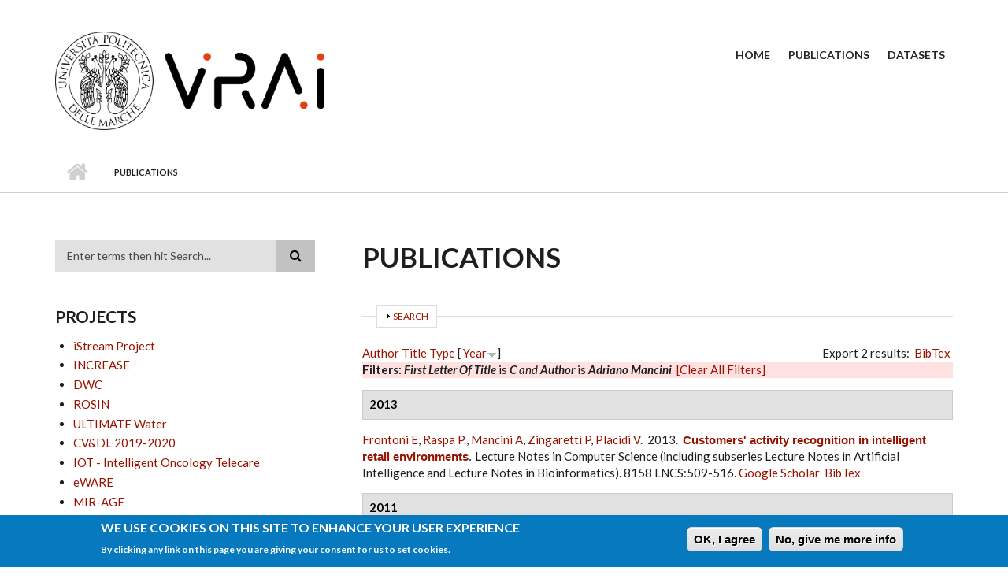

--- FILE ---
content_type: text/html; charset=utf-8
request_url: https://vrai.dii.univpm.it/publications?f%5Btg%5D=C&f%5Bauthor%5D=778
body_size: 49266
content:
<!DOCTYPE html PUBLIC "-//W3C//DTD XHTML+RDFa 1.0//EN"
  "http://www.w3.org/MarkUp/DTD/xhtml-rdfa-1.dtd">
<html xmlns="http://www.w3.org/1999/xhtml" xml:lang="en" version="XHTML+RDFa 1.0" dir="ltr"
  xmlns:content="http://purl.org/rss/1.0/modules/content/"
  xmlns:dc="http://purl.org/dc/terms/"
  xmlns:foaf="http://xmlns.com/foaf/0.1/"
  xmlns:og="http://ogp.me/ns#"
  xmlns:rdfs="http://www.w3.org/2000/01/rdf-schema#"
  xmlns:sioc="http://rdfs.org/sioc/ns#"
  xmlns:sioct="http://rdfs.org/sioc/types#"
  xmlns:skos="http://www.w3.org/2004/02/skos/core#"
  xmlns:xsd="http://www.w3.org/2001/XMLSchema#">

<head profile="http://www.w3.org/1999/xhtml/vocab">
  <meta http-equiv="Content-Type" content="text/html; charset=utf-8" />
<meta name="viewport" content="width=device-width, initial-scale=1" />
<link rel="shortcut icon" href="https://vrai.dii.univpm.it/sites/default/files/favicon.ico" type="image/vnd.microsoft.icon" />
<meta name="HandheldFriendly" content="true" />
<meta name="MobileOptimized" content="width" />
<meta name="Generator" content="Drupal 7 (http://drupal.org)" />
<link rel="alternate" type="application/rss+xml" title="Vision Robotics Artificial Intelligence RSS" href="/publications/rss.xml" />
  <title>Publications | Vision Robotics Artificial Intelligence</title>
  <style type="text/css" media="all">
@import url("https://vrai.dii.univpm.it/modules/system/system.base.css?rt3m9u");
@import url("https://vrai.dii.univpm.it/modules/system/system.menus.css?rt3m9u");
@import url("https://vrai.dii.univpm.it/modules/system/system.messages.css?rt3m9u");
@import url("https://vrai.dii.univpm.it/modules/system/system.theme.css?rt3m9u");
</style>
<style type="text/css" media="all">
@import url("https://vrai.dii.univpm.it/modules/comment/comment.css?rt3m9u");
@import url("https://vrai.dii.univpm.it/modules/field/theme/field.css?rt3m9u");
@import url("https://vrai.dii.univpm.it/modules/node/node.css?rt3m9u");
@import url("https://vrai.dii.univpm.it/modules/search/search.css?rt3m9u");
@import url("https://vrai.dii.univpm.it/modules/user/user.css?rt3m9u");
@import url("https://vrai.dii.univpm.it/sites/all/modules/views/css/views.css?rt3m9u");
@import url("https://vrai.dii.univpm.it/sites/all/modules/ckeditor/css/ckeditor.css?rt3m9u");
</style>
<style type="text/css" media="all">
@import url("https://vrai.dii.univpm.it/sites/all/modules/ctools/css/ctools.css?rt3m9u");
@import url("https://vrai.dii.univpm.it/sites/all/modules/biblio/biblio.css?rt3m9u");
@import url("https://vrai.dii.univpm.it/sites/all/modules/eu_cookie_compliance/css/eu_cookie_compliance.css?rt3m9u");
</style>
<link type="text/css" rel="stylesheet" href="//maxcdn.bootstrapcdn.com/bootstrap/3.2.0/css/bootstrap.min.css" media="all" />
<link type="text/css" rel="stylesheet" href="//maxcdn.bootstrapcdn.com/font-awesome/4.2.0/css/font-awesome.min.css" media="all" />
<style type="text/css" media="all">
@import url("https://vrai.dii.univpm.it/themes/scholarly_lite/js/meanmenu/meanmenu.css?rt3m9u");
@import url("https://vrai.dii.univpm.it/sites/default/files/ctools/css/80ef40f6f3848851d257de4c86f78b64.css?rt3m9u");
</style>
<style type="text/css" media="all">
@import url("https://vrai.dii.univpm.it/themes/scholarly_lite/style.css?rt3m9u");
</style>
<link type="text/css" rel="stylesheet" href="https://vrai.dii.univpm.it/themes/scholarly_lite/style-red.css?rt3m9u" media="all" />
<link type="text/css" rel="stylesheet" href="https://vrai.dii.univpm.it/themes/scholarly_lite/fonts/lato-font.css?rt3m9u" media="all" />
<link type="text/css" rel="stylesheet" href="https://vrai.dii.univpm.it/themes/scholarly_lite/fonts/sourcecodepro-font.css?rt3m9u" media="all" />
<link type="text/css" rel="stylesheet" href="https://vrai.dii.univpm.it/themes/scholarly_lite/fonts/ptserif-blockquote-font.css?rt3m9u" media="all" />

<!--[if (IE 9)&(!IEMobile)]>
<link type="text/css" rel="stylesheet" href="https://vrai.dii.univpm.it/themes/scholarly_lite/ie9.css?rt3m9u" media="all" />
<![endif]-->
<style type="text/css" media="all">
@import url("https://vrai.dii.univpm.it/themes/scholarly_lite/local.css?rt3m9u");
</style>

  <!-- HTML5 element support for IE6-8 -->
  <!--[if lt IE 9]>
    <script src="//html5shiv.googlecode.com/svn/trunk/html5.js"></script>
  <![endif]-->
  <script type="text/javascript" src="https://vrai.dii.univpm.it/sites/all/modules/jquery_update/replace/jquery/1.10/jquery.min.js?v=1.10.2"></script>
<script type="text/javascript" src="https://vrai.dii.univpm.it/misc/jquery.once.js?v=1.2"></script>
<script type="text/javascript" src="https://vrai.dii.univpm.it/misc/drupal.js?rt3m9u"></script>
<script type="text/javascript" src="https://vrai.dii.univpm.it/sites/all/modules/eu_cookie_compliance/js/jquery.cookie-1.4.1.min.js?v=1.4.1"></script>
<script type="text/javascript" src="https://vrai.dii.univpm.it/misc/form.js?v=7.59"></script>
<script type="text/javascript" src="https://vrai.dii.univpm.it/sites/all/modules/google_analytics/googleanalytics.js?rt3m9u"></script>
<script type="text/javascript">
<!--//--><![CDATA[//><!--
(function(i,s,o,g,r,a,m){i["GoogleAnalyticsObject"]=r;i[r]=i[r]||function(){(i[r].q=i[r].q||[]).push(arguments)},i[r].l=1*new Date();a=s.createElement(o),m=s.getElementsByTagName(o)[0];a.async=1;a.src=g;m.parentNode.insertBefore(a,m)})(window,document,"script","https://www.google-analytics.com/analytics.js","ga");ga("create", "UA-265171279-1", {"cookieDomain":"auto"});ga("set", "anonymizeIp", true);ga("send", "pageview");
//--><!]]>
</script>
<script type="text/javascript" src="https://vrai.dii.univpm.it/misc/collapse.js?v=7.59"></script>
<script type="text/javascript" src="//maxcdn.bootstrapcdn.com/bootstrap/3.2.0/js/bootstrap.min.js"></script>
<script type="text/javascript">
<!--//--><![CDATA[//><!--
jQuery(document).ready(function($) { 
		$(window).scroll(function() {
			if($(this).scrollTop() != 0) {
				$("#toTop").addClass("show");	
			} else {
				$("#toTop").removeClass("show");
			}
		});
		
		$("#toTop").click(function() {
			$("body,html").animate({scrollTop:0},800);
		});	
		
		});
//--><!]]>
</script>
<script type="text/javascript">
<!--//--><![CDATA[//><!--
jQuery(document).ready(function($) { 

			var	headerTopHeight = $("#header-top").outerHeight(),
			headerHeight = $("#header").outerHeight();
			
			$(window).scroll(function() {
			if(($(this).scrollTop() > headerTopHeight+headerHeight) && ($(window).width() > 767)) {
				$("body").addClass("onscroll");
				if (($("#site-name").length > 0) && ($("#logo").length > 0)) {
					$(".onscroll #logo").addClass("hide");
				}

				if ($("#banner").length > 0) { 
 					$("#banner").css("marginTop", (headerHeight)+"px");
				} else if ($("#page-intro").length > 0) {
					$("#page-intro").css("marginTop", (headerHeight)+"px");
				} else {
					$("#page").css("marginTop", (headerHeight)+"px");
				}
			} else {
				$("body").removeClass("onscroll");
				$("#logo").removeClass("hide");
				$("#page,#banner,#page-intro").css("marginTop", (0)+"px");
			}
			});
		});
//--><!]]>
</script>
<script type="text/javascript" src="https://vrai.dii.univpm.it/themes/scholarly_lite/js/meanmenu/jquery.meanmenu.fork.js?rt3m9u"></script>
<script type="text/javascript">
<!--//--><![CDATA[//><!--
jQuery(document).ready(function($) {

			$("#main-navigation .sf-menu, #main-navigation .content>ul.menu, #main-navigation ul.main-menu").wrap("<div class='meanmenu-wrapper'></div>");
			$("#main-navigation .meanmenu-wrapper").meanmenu({
				meanScreenWidth: "767",
				meanRemoveAttrs: true,
				meanMenuContainer: "#header-inside",
				meanMenuClose: ""
			});

			$("#header-top .sf-menu, #header-top .content>ul.menu").wrap("<div class='header-top-meanmenu-wrapper'></div>");
			$("#header-top .header-top-meanmenu-wrapper").meanmenu({
				meanScreenWidth: "767",
				meanRemoveAttrs: true,
				meanMenuContainer: "#header-top-inside",
				meanMenuClose: ""
			});

		});
//--><!]]>
</script>
<script type="text/javascript">
<!--//--><![CDATA[//><!--
jQuery.extend(Drupal.settings, {"basePath":"\/","pathPrefix":"","ajaxPageState":{"theme":"scholarly_lite","theme_token":"GAW3cUE3WbDYT2mtce4qgye3IwuRdSxxrQZw0QL3f0Y","js":{"0":1,"sites\/all\/modules\/eu_cookie_compliance\/js\/eu_cookie_compliance.min.js":1,"sites\/all\/modules\/jquery_update\/replace\/jquery\/1.10\/jquery.min.js":1,"misc\/jquery.once.js":1,"misc\/drupal.js":1,"sites\/all\/modules\/eu_cookie_compliance\/js\/jquery.cookie-1.4.1.min.js":1,"misc\/form.js":1,"sites\/all\/modules\/google_analytics\/googleanalytics.js":1,"1":1,"misc\/collapse.js":1,"\/\/maxcdn.bootstrapcdn.com\/bootstrap\/3.2.0\/js\/bootstrap.min.js":1,"2":1,"3":1,"themes\/scholarly_lite\/js\/meanmenu\/jquery.meanmenu.fork.js":1,"4":1},"css":{"modules\/system\/system.base.css":1,"modules\/system\/system.menus.css":1,"modules\/system\/system.messages.css":1,"modules\/system\/system.theme.css":1,"modules\/comment\/comment.css":1,"modules\/field\/theme\/field.css":1,"modules\/node\/node.css":1,"modules\/search\/search.css":1,"modules\/user\/user.css":1,"sites\/all\/modules\/views\/css\/views.css":1,"sites\/all\/modules\/ckeditor\/css\/ckeditor.css":1,"sites\/all\/modules\/ctools\/css\/ctools.css":1,"sites\/all\/modules\/biblio\/biblio.css":1,"sites\/all\/modules\/eu_cookie_compliance\/css\/eu_cookie_compliance.css":1,"\/\/maxcdn.bootstrapcdn.com\/bootstrap\/3.2.0\/css\/bootstrap.min.css":1,"\/\/maxcdn.bootstrapcdn.com\/font-awesome\/4.2.0\/css\/font-awesome.min.css":1,"themes\/scholarly_lite\/js\/meanmenu\/meanmenu.css":1,"public:\/\/ctools\/css\/80ef40f6f3848851d257de4c86f78b64.css":1,"themes\/scholarly_lite\/bootstrap\/css\/bootstrap.css":1,"themes\/scholarly_lite\/style.css":1,"themes\/scholarly_lite\/style-red.css":1,"themes\/scholarly_lite\/fonts\/lato-font.css":1,"themes\/scholarly_lite\/fonts\/sourcecodepro-font.css":1,"themes\/scholarly_lite\/fonts\/ptserif-blockquote-font.css":1,"themes\/scholarly_lite\/ie9.css":1,"themes\/scholarly_lite\/local.css":1}},"eu_cookie_compliance":{"cookie_policy_version":"1.0.0","popup_enabled":1,"popup_agreed_enabled":0,"popup_hide_agreed":0,"popup_clicking_confirmation":0,"popup_scrolling_confirmation":0,"popup_html_info":"\u003Cdiv\u003E\n  \u003Cdiv class =\u0022popup-content info\u0022\u003E\n    \u003Cdiv id=\u0022popup-text\u0022\u003E\n      \u003Ch2\u003EWe use cookies on this site to enhance your user experience\u003C\/h2\u003E\n\u003Cp\u003EBy clicking any link on this page you are giving your consent for us to set cookies.\u003C\/p\u003E\n    \u003C\/div\u003E\n    \u003Cdiv id=\u0022popup-buttons\u0022\u003E\n      \u003Cbutton type=\u0022button\u0022 class=\u0022agree-button eu-cookie-compliance-default-button\u0022\u003EOK, I agree\u003C\/button\u003E\n              \u003Cbutton type=\u0022button\u0022 class=\u0022find-more-button eu-cookie-compliance-more-button agree-button eu-cookie-compliance-default-button\u0022\u003ENo, give me more info\u003C\/button\u003E\n                \u003C\/div\u003E\n  \u003C\/div\u003E\n\u003C\/div\u003E","use_mobile_message":false,"mobile_popup_html_info":"\u003Cdiv\u003E\n  \u003Cdiv class =\u0022popup-content info\u0022\u003E\n    \u003Cdiv id=\u0022popup-text\u0022\u003E\n      \u003Ch2\u003EWe use cookies on this site to enhance your user experience\u003C\/h2\u003E\n\u003Cp\u003EBy tapping the Accept button, you agree to us doing so.\u003C\/p\u003E\n    \u003C\/div\u003E\n    \u003Cdiv id=\u0022popup-buttons\u0022\u003E\n      \u003Cbutton type=\u0022button\u0022 class=\u0022agree-button eu-cookie-compliance-default-button\u0022\u003EOK, I agree\u003C\/button\u003E\n              \u003Cbutton type=\u0022button\u0022 class=\u0022find-more-button eu-cookie-compliance-more-button agree-button eu-cookie-compliance-default-button\u0022\u003ENo, give me more info\u003C\/button\u003E\n                \u003C\/div\u003E\n  \u003C\/div\u003E\n\u003C\/div\u003E\n","mobile_breakpoint":768,"popup_html_agreed":"\u003Cdiv\u003E\n  \u003Cdiv class=\u0022popup-content agreed\u0022\u003E\n    \u003Cdiv id=\u0022popup-text\u0022\u003E\n      \u003Ch2\u003EThank you for accepting cookies\u003C\/h2\u003E\n\u003Cp\u003EYou can now hide this message or find out more about cookies.\u003C\/p\u003E\n    \u003C\/div\u003E\n    \u003Cdiv id=\u0022popup-buttons\u0022\u003E\n      \u003Cbutton type=\u0022button\u0022 class=\u0022hide-popup-button eu-cookie-compliance-hide-button\u0022\u003EHide\u003C\/button\u003E\n              \u003Cbutton type=\u0022button\u0022 class=\u0022find-more-button eu-cookie-compliance-more-button-thank-you\u0022 \u003EMore info\u003C\/button\u003E\n          \u003C\/div\u003E\n  \u003C\/div\u003E\n\u003C\/div\u003E","popup_use_bare_css":false,"popup_height":"auto","popup_width":"100%","popup_delay":1000,"popup_link":"\/privacy","popup_link_new_window":1,"popup_position":null,"fixed_top_position":true,"popup_language":"en","store_consent":false,"better_support_for_screen_readers":0,"reload_page":0,"domain":"","domain_all_sites":null,"popup_eu_only_js":0,"cookie_lifetime":100,"cookie_session":false,"disagree_do_not_show_popup":0,"method":"default","allowed_cookies":"","withdraw_markup":"\u003Cbutton type=\u0022button\u0022 class=\u0022eu-cookie-withdraw-tab\u0022\u003EPrivacy settings\u003C\/button\u003E\n\u003Cdiv class=\u0022eu-cookie-withdraw-banner\u0022\u003E\n  \u003Cdiv class=\u0022popup-content info\u0022\u003E\n    \u003Cdiv id=\u0022popup-text\u0022\u003E\n      \u003Ch2\u003EWe use cookies on this site to enhance your user experience\u003C\/h2\u003E\n\u003Cp\u003EYou have given your consent for us to set cookies.\u003C\/p\u003E\n    \u003C\/div\u003E\n    \u003Cdiv id=\u0022popup-buttons\u0022\u003E\n      \u003Cbutton type=\u0022button\u0022 class=\u0022eu-cookie-withdraw-button\u0022\u003EWithdraw consent\u003C\/button\u003E\n    \u003C\/div\u003E\n  \u003C\/div\u003E\n\u003C\/div\u003E\n","withdraw_enabled":false,"withdraw_button_on_info_popup":0,"cookie_categories":[],"cookie_categories_details":[],"enable_save_preferences_button":1,"cookie_name":"","cookie_value_disagreed":"0","cookie_value_agreed_show_thank_you":"1","cookie_value_agreed":"2","containing_element":"body","automatic_cookies_removal":true,"close_button_action":"close_banner"},"googleanalytics":{"trackOutbound":1,"trackMailto":1,"trackDownload":1,"trackDownloadExtensions":"7z|aac|arc|arj|asf|asx|avi|bin|csv|doc(x|m)?|dot(x|m)?|exe|flv|gif|gz|gzip|hqx|jar|jpe?g|js|mp(2|3|4|e?g)|mov(ie)?|msi|msp|pdf|phps|png|ppt(x|m)?|pot(x|m)?|pps(x|m)?|ppam|sld(x|m)?|thmx|qtm?|ra(m|r)?|sea|sit|tar|tgz|torrent|txt|wav|wma|wmv|wpd|xls(x|m|b)?|xlt(x|m)|xlam|xml|z|zip"},"urlIsAjaxTrusted":{"\/publications?f%5Btg%5D=C\u0026f%5Bauthor%5D=778":true}});
//--><!]]>
</script>
</head>
<body class="html not-front not-logged-in one-sidebar sidebar-first page-publications no-banner sff-7 slff-7 hff-7 pff-7 form-style-1" >
  <div id="skip-link">
    <a href="#main-content" class="element-invisible element-focusable">Skip to main content</a>
  </div>
    <div id="toTop"><i class="fa fa-angle-up"></i></div>


<!-- #header -->
<header id="header" class="clearfix">
    <div class="container">
        
        <!-- #header-inside -->
        <div id="header-inside" class="clearfix">
            <div class="row">
            
                <div class="col-md-4">
                    <!-- #header-inside-left -->
                    <div id="header-inside-left" class="clearfix">

                                        <div id="logo">
                    <a href="/" title="Home" rel="home"> <img src="https://vrai.dii.univpm.it/sites/default/files/vrai.png" alt="Home" /> </a>
                    </div>
                                        
                                        
                                        
                      

                    </div>
                    <!-- EOF:#header-inside-left -->
                </div>
                
                <div class="col-md-8">
                    <!-- #header-inside-right -->
                    <div id="header-inside-right" class="clearfix">

                        <!-- #main-navigation -->
                        <div id="main-navigation" class="clearfix">
                            <nav>
                                                                <div id="main-menu">
                                <h2 class="element-invisible">Main menu</h2><ul class="main-menu menu"><li class="menu-218 first"><a href="/">Home</a></li>
<li class="menu-539 active-trail active"><a href="/publications" title="" class="active-trail active">Publications</a></li>
<li class="menu-1147 last"><a href="/datasets">Datasets</a></li>
</ul>                                </div>
                                                            </nav>
                        </div>
                        <!-- EOF: #main-navigation -->

                    </div>
                    <!-- EOF:#header-inside-right -->                        
                </div>
         
            </div>
        </div>
        <!-- EOF: #header-inside -->

    </div>
</header>
<!-- EOF: #header -->

<!-- # Breadcrumb -->

<div id="page-intro" class="clearfix">
    <div id="page-intro-inside" class="clearfix internal-banner no-internal-banner-image">
        <div class="container">
            <div class="row">
                <div class="col-md-12">
                    <div id="breadcrumb" class="clearfix">
                        <div id="breadcrumb-inside" class="clearfix">
                        <div><a href="/">Home</a> <span class="breadcrumb-separator"></span>Publications</div>                        </div>
                    </div>
                </div>
            </div>
        </div>
    </div>
</div>

<!-- EOF:#Breadcrumb -->


<!-- #page -->
<div id="page" class="clearfix">

    <!-- #messages-console -->
        <!-- EOF: #messages-console -->

    
    <!-- #main-content -->
    <div id="main-content">
        <div class="container">

            <div class="row">

                                <aside class="col-md-4 fix-sidebar-first">
                    <!--#sidebar-->
                    <section id="sidebar-first" class="sidebar clearfix">
                      <div class="region region-sidebar-first">
    <div id="block-search-form" class="block block-search clearfix">

    
  <div class="content">
    <form action="/publications?f%5Btg%5D=C&amp;f%5Bauthor%5D=778" method="post" id="search-block-form" accept-charset="UTF-8"><div><div class="container-inline">
      <h2 class="element-invisible">Search form</h2>
    <div class="form-item form-type-textfield form-item-search-block-form">
 <input onblur="if (this.value == &#039;&#039;) {this.value = &#039;Enter terms then hit Search...&#039;;}" onfocus="if (this.value == &#039;Enter terms then hit Search...&#039;) {this.value = &#039;&#039;;}" type="text" id="edit-search-block-form--2" name="search_block_form" value="Enter terms then hit Search..." size="15" maxlength="128" class="form-text" />
</div>
<div class="form-actions form-wrapper" id="edit-actions--2"><input value="" type="submit" id="edit-submit--3" name="op" class="form-submit" /></div><input type="hidden" name="form_build_id" value="form-ynw6UHid8JCl0umgi_9_fp-LgqIg_FysBBaxa9psv6w" />
<input type="hidden" name="form_id" value="search_block_form" />
</div>
</div></form>  </div>
</div>
<div id="block-views-projects-block-1" class="block block-views clearfix">

    <h2 class="title">Projects</h2>
  
  <div class="content">
    <div class="view view-projects view-id-projects view-display-id-block_1 view-dom-id-5b5d67892c02b67998ad06a08d8d90fd">
        
  
  
      <div class="view-content">
      <div class="item-list">    <ul>          <li class="views-row views-row-1 views-row-odd views-row-first">  
  <span class="views-field views-field-title">        <span class="field-content"><a href="/content/istream-project">iStream Project</a></span>  </span></li>
          <li class="views-row views-row-2 views-row-even">  
  <span class="views-field views-field-title">        <span class="field-content"><a href="/content/increase">INCREASE</a></span>  </span></li>
          <li class="views-row views-row-3 views-row-odd">  
  <span class="views-field views-field-title">        <span class="field-content"><a href="/content/dwc">DWC</a></span>  </span></li>
          <li class="views-row views-row-4 views-row-even">  
  <span class="views-field views-field-title">        <span class="field-content"><a href="/content/rosin">ROSIN</a></span>  </span></li>
          <li class="views-row views-row-5 views-row-odd">  
  <span class="views-field views-field-title">        <span class="field-content"><a href="/content/ultimate-water">ULTIMATE Water</a></span>  </span></li>
          <li class="views-row views-row-6 views-row-even">  
  <span class="views-field views-field-title">        <span class="field-content"><a href="/content/cvdl-2019-2020">CV&amp;DL 2019-2020</a></span>  </span></li>
          <li class="views-row views-row-7 views-row-odd">  
  <span class="views-field views-field-title">        <span class="field-content"><a href="/content/iot-intelligent-oncology-telecare">IOT - Intelligent Oncology Telecare</a></span>  </span></li>
          <li class="views-row views-row-8 views-row-even">  
  <span class="views-field views-field-title">        <span class="field-content"><a href="/content/eware">eWARE</a></span>  </span></li>
          <li class="views-row views-row-9 views-row-odd">  
  <span class="views-field views-field-title">        <span class="field-content"><a href="/mirage">MIR-AGE</a></span>  </span></li>
          <li class="views-row views-row-10 views-row-even">  
  <span class="views-field views-field-title">        <span class="field-content"><a href="/sinc">SINC</a></span>  </span></li>
          <li class="views-row views-row-11 views-row-odd">  
  <span class="views-field views-field-title">        <span class="field-content"><a href="/assecure">ASSECURE</a></span>  </span></li>
          <li class="views-row views-row-12 views-row-even">  
  <span class="views-field views-field-title">        <span class="field-content"><a href="/fclose">FCloSe</a></span>  </span></li>
          <li class="views-row views-row-13 views-row-odd">  
  <span class="views-field views-field-title">        <span class="field-content"><a href="/wellfood">Wellfood Action</a></span>  </span></li>
          <li class="views-row views-row-14 views-row-even views-row-last">  
  <span class="views-field views-field-title">        <span class="field-content"><a href="/hives">Hives</a></span>  </span></li>
      </ul></div>    </div>
  
  
  
  
  
  
</div>  </div>
</div>
  </div>
                    </section>
                    <!--EOF:#sidebar-->
                </aside>
                
                <section class="col-md-8">

                    <!-- #promoted -->
                                        <!-- EOF: #promoted -->

                    <!-- #main -->
                    <div id="main" class="clearfix">

                                                <h1 class="title" id="page-title">Publications</h1>                        
                        <!-- #tabs -->
                                                    <div class="tabs">
                                                        </div>
                                                <!-- EOF: #tabs -->

                        
                        <!-- #action links -->
                                                <!-- EOF: #action links -->

                         
                          <div class="region region-content">
    <div id="block-system-main" class="block block-system clearfix">

    
  <div class="content">
    <div id="biblio-header" class="clear-block"><form action="/publications?f%5Btg%5D=C&amp;f%5Bauthor%5D=778" method="post" id="biblio-search-form" accept-charset="UTF-8"><div><fieldset class="collapsible collapsed form-wrapper" id="edit-search-form"><legend><span class="fieldset-legend">Search</span></legend><div class="fieldset-wrapper"><div class="container-inline biblio-search clear-block"><div class="form-item form-type-textfield form-item-keys">
  <input type="text" id="edit-keys" name="keys" value="" size="25" maxlength="255" class="form-text" />
</div>
<input type="submit" id="edit-submit" name="op" value="Biblio search" class="form-submit" /></div><fieldset class="collapsible collapsed form-wrapper" id="edit-filters"><legend><span class="fieldset-legend">Show only items where</span></legend><div class="fieldset-wrapper"><div class="exposed-filters"><div class="clearfix form-wrapper" id="edit-status"><div class="filters form-wrapper" id="edit-filters--2"><div class="form-item form-type-select form-item-author">
  <label for="edit-author">Author </label>
 <select id="edit-author" name="author" class="form-select"><option value="any" selected="selected">any</option><option value="849"></option><option value="371">Amadio, L. </option><option value="378">Ambrosi, S. </option><option value="863">Ansuini, Caterina </option><option value="823">Antognoli, Luca </option><option value="369">Antonicelli, R. </option><option value="820">Armelloni, Enrico </option><option value="877">Armentano, Giuseppe </option><option value="330">Ascani, A. </option><option value="687">Bacchiani, R.a </option><option value="653">Baldassarri, Paola </option><option value="734">Baldi, Marco </option><option value="379">Bartolacci, T. </option><option value="865">Battaglia, Francesca </option><option value="867">Becchio, Cristina </option><option value="641">Bellesi, P. </option><option value="294">Belli, A. </option><option value="707">Bellotto, Nicola </option><option value="311">Benini, A. </option><option value="805">Bernardini, Michele </option><option value="632">Bernardini, A. </option><option value="328">Bernardini, A. </option><option value="830">Bernardini, M. </option><option value="758">Bernardini, Michele </option><option value="854">Berthouze, Nadia </option><option value="881">Bessiere, Christian </option><option value="696">Biondi, E.c </option><option value="692">Bisceglia, B.b </option><option value="851">Bocchini, Gianluca </option><option value="269">Bonfigli, R. </option><option value="353">Borella, A. </option><option value="385">Bossini, A. </option><option value="356">Bossoletti, L. </option><option value="386">Botta, G.F. </option><option value="323">Bucchi, M. </option><option value="809">Burattini, Laura </option><option value="304">Cacciagrano, D. </option><option value="840">Calabrese, Matteo </option><option value="674">Callegari, M. </option><option value="723">Callegari, Massimo </option><option value="872">Calvaresi, A. </option><option value="354">Cancellieri, G. </option><option value="858">Capecci, Marianna </option><option value="345">Caponetti, F. </option><option value="827">Capparuccini, Morris </option><option value="357">Carbonaro, A. </option><option value="709">Carnielli, Virgilio Paolo</option><option value="797">Carnielli, Virgilio </option><option value="848">Carrotta, Alberto </option><option value="871">Casaccia, S. </option><option value="824">Casaccia, Sara </option><option value="798">Casella, Alessandro </option><option value="326">Catani, Ludovico </option><option value="334">Cavalletti, M. </option><option value="852">Cavallo, Andrea </option><option value="844">Ceccacci, Silvia </option><option value="788">Cenci, Annalisa </option><option value="859">Ceravolo, Maria Gabriella</option><option value="329">Cesetti, A. </option><option value="746">Chen, Weidong </option><option value="847">Ciandrini, Giovanni </option><option value="841">Cimmino, Martin </option><option value="321">Cinnirella, A. </option><option value="283">Claudi, A. </option><option value="276">Clini, Paolo </option><option value="724">Cocchioni, Francesco </option><option value="678">Colosi, F. </option><option value="365">Conte, G. </option><option value="716">Contigiani, Marco </option><option value="305">Corradini, F. </option><option value="722">Costa, Carlos Smaniotto</option><option value="306">Culmone, R. </option><option value="373">Cusi, D. </option><option value="307">De Angelis, F. </option><option value="614">De Giovanni, L. </option><option value="690">De Leo, R.a </option><option value="800">De Momi, Elena </option><option value="295">De Santis, A. </option><option value="285">Di Fulvio, G. </option><option value="327">Di Pasquale, G. </option><option value="296">Diamantini, C. </option><option value="628">Dragoni, A.F. </option><option value="708">Duckett, Tom </option><option value="658">Ercoli, Ilaria </option><option value="822">Fabi, Gianna </option><option value="383">Fabris, N. </option><option value="791">Felicetti, Andrea </option><option value="860">Ferracuti, Francesco </option><option value="834">Ferri, A. </option><option value="265">Ferroni, G. </option><option value="826">Fiorentino, Maria Chiara</option><option value="652">Fiori, Simone </option><option value="842">Fiume, Francesca </option><option value="343">Forlani, G. </option><option value="817">Freddi, Alessandro </option><option value="333">Frinconi, L. </option><option value="808">Frontoni, Emanuele </option><option value="185">Frontoni, Emanuele </option><option value="527">Frontoni, E. </option><option value="640">Fulimeni, L. </option><option value="682">Fulvio, G.D. </option><option value="362">Fumelli, P. </option><option value="376">Gaggiotti, G. </option><option value="813">Galdelli, Alessandro </option><option value="814">Galdelli, Alessandro </option><option value="715">Galli, Andrea </option><option value="297">Gambi, E. </option><option value="314">Gao, Y. </option><option value="543">Gatto, A. </option><option value="310">Gaujens, A. </option><option value="370">Gesuita, R. </option><option value="828">Giamberini, Sara </option><option value="361">Giansanti, R. </option><option value="869">Goday, C. A.</option><option value="747">Hosoda, Koh </option><option value="646">Iacopino, C. </option><option value="861">Iarlori, Sabrina </option><option value="754">Innocenti, Bernardo </option><option value="725">Ippoliti, Gianluca </option><option value="313">Ippoliti, G. </option><option value="337">Isidori, R. </option><option value="339">Iualè, A. </option><option value="331">Khoshelham, K. </option><option value="340">Kidiamboko, S. </option><option value="315">Koo, J.C. </option><option value="755">Lambert, Pierre </option><option value="736">Landro, Vincenzo </option><option value="756">Larrieu, Jean-Charles </option><option value="183">Liciotti, Daniele </option><option value="810">Liciotti, Daniele </option><option value="850">Loncarski, Jelena </option><option value="676">Longhi, Sauro </option><option value="883">Luca Bolognini</option><option value="760">Luchetti, Gioele </option><option value="317">Luchetti, G. </option><option value="319">Malinverni, Eva Savina</option><option value="778">Mancini, Adriano </option><option value="816">Mancini, Adriano </option><option value="670">Mancini, A. </option><option value="275">Mancini, Adriano </option><option value="774">Mandolesi, Serena </option><option value="843">Manfrin, Martina </option><option value="714">Marcheggiani, Ernesto </option><option value="838">Marcheggiani, Fabio </option><option value="661">Marchionni, Paolo </option><option value="322">Marinelli, A. </option><option value="292">Marinelli, M. </option><option value="718">Marinelli, Fabrizio </option><option value="698">Marseglia, M.e </option><option value="856">Martini, Massimo </option><option value="667">Massi, Gionata </option><option value="801">Mattos, Leonardo S.</option><option value="636">Mazzieri, M. </option><option value="748">Menegatti, Emanuele </option><option value="870">Menga, T. </option><option value="308">Merelli, E. </option><option value="796">Migliorelli, Lucia </option><option value="832">Migliorelli, L. </option><option value="324">Minutolo, R. </option><option value="737">Misericordia, Paolo </option><option value="835">Misericordia, P. </option><option value="790">Misericordia, Paolo </option><option value="831">Moccia, S. </option><option value="795">Moccia, Sara </option><option value="622">Montanari, M.b </option><option value="342">Monteriù, A. </option><option value="874">Monteriù, A. </option><option value="818">Monteriù, Andrea </option><option value="647">Montesanto, A. </option><option value="806">Morettini, Micaela </option><option value="282">Morganti, G. </option><option value="873">Morresi, N. </option><option value="344">Nardinocchi, C. </option><option value="773">Naspetti, Simona </option><option value="731">Nespeca, Romina </option><option value="878">Nicolucci, Antonio </option><option value="380">Onorato, G. </option><option value="679">Orazi, R. </option><option value="377">Orlandoni, P. </option><option value="375">Pacelli, P. </option><option value="374">Paciaroni, E. </option><option value="372">Pagelli, P. </option><option value="815">Pagnotta, Daniele Proietti</option><option value="387">Palareti, Aldopaolo </option><option value="799">Palladini, Dario </option><option value="355">Pallotta, V. </option><option value="298">Palma, L. </option><option value="697">Pandolfi, M.d </option><option value="845">Paolanti, Marina </option><option value="833">Paolanti, M. </option><option value="786">Paolanti, Marina </option><option value="363">Passerini, G. </option><option value="802">Patrini, Ilaria </option><option value="804">Penza, Veronica </option><option value="853">Pepa, Lucia </option><option value="366">Perdon, A.M. </option><option value="299">Pernini, L. </option><option value="695">Pesaresi, S.c </option><option value="619">Pezzella, F. </option><option value="616">Pfetsch, M.E. </option><option value="757">Pianigiani, Silvia </option><option value="190">Piazza, Francesco </option><option value="710">Pierdicca, Roberto </option><option value="312">Pierfelice, V. </option><option value="300">Pierleoni, P. </option><option value="785">Pietrini, R. </option><option value="792">Pietrini, Rocco </option><option value="381">Piloni, G. </option><option value="531">Placidi, Valerio </option><option value="864">Podda, Jessica </option><option value="693">Pollini, R.a </option><option value="855">Pontil, Massimiliano </option><option value="301">Potena, D. </option><option value="268">Principi, E. </option><option value="882">Pulcinella, Jacopo </option><option value="368">Puliti, Paolo </option><option value="730">Quattrini, Ramona </option><option value="277">Quattrini, R. </option><option value="302">Raffaeli, L. </option><option value="384">Raffaelli, S. </option><option value="316">Raspa, P. </option><option value="309">Re, B. </option><option value="876">Revel, G. M.</option><option value="280">Ribighini, G. </option><option value="617">Rinaldi, G. </option><option value="787">Romeo, Luca </option><option value="807">Romeo, Luca </option><option value="829">Romeo, L. </option><option value="836">Rosati, Riccardo </option><option value="868">Rosati, R. </option><option value="720">Rosetti, Roberto </option><option value="293">Rossi, L. </option><option value="803">Ruperti, Michela </option><option value="651">Scaioni, M. </option><option value="875">Scalise, L. </option><option value="659">Scalise, Lorenzo </option><option value="825">Scalise, Lorenzo </option><option value="821">Scarcella, Giuseppe </option><option value="318">Servici, G. </option><option value="749">Shimizu, Masahiro </option><option value="837">Silvestri, Sonia </option><option value="812">Spadea, Maria Francesca</option><option value="341">Spalazzi, L. </option><option value="382">Spazzafumo, L. </option><option value="303">Spinsante, S. </option><option value="267">Squartini, S. </option><option value="721">Sturari, Mirco </option><option value="656">Tascini, Guido </option><option value="320">Tassetti, Anna Nora </option><option value="839">Tiano, Luca </option><option value="662">Tomasini, Enrico Primo</option><option value="846">Toscano, Giuseppe </option><option value="629">Vallesi, G. </option><option value="819">Vega, Carmen Ferra</option><option value="866">Veneselli, Edvige </option><option value="618">Ventura, P.d </option><option value="862">Verdini, Federica </option><option value="880">Vespasiani, Giacomo </option><option value="879">Vespasiani, Marco </option><option value="750">Wang, Hesheng </option><option value="700">Zabaglia, C.g </option><option value="811">Zaffino, Paolo </option><option value="775">Zanoli, Raffaele </option><option value="360">Zanoli, S.M. </option><option value="673">Zingaretti, P. </option><option value="857">Zingaretti, Primo </option><option value="189">Zingaretti, Primo </option></select>
</div>
<div class="form-item form-type-select form-item-type">
  <label for="edit-type">Type </label>
 <select id="edit-type" name="type" class="form-select"><option value="any" selected="selected">any</option><option value="104">Conference Proceedings</option><option value="102">Journal Article</option><option value="103">Conference Paper</option><option value="101">Book Chapter</option><option value="100">Book</option></select>
</div>
<div class="form-item form-type-select form-item-term-id">
  <label for="edit-term-id">Term </label>
 <select id="edit-term-id" name="term_id" class="form-select"><option value="any" selected="selected">any</option></select>
</div>
<div class="form-item form-type-select form-item-year">
  <label for="edit-year">Year </label>
 <select id="edit-year" name="year" class="form-select"><option value="any" selected="selected">any</option><option value="2021">2021</option><option value="2020">2020</option><option value="2019">2019</option><option value="2018">2018</option><option value="2017">2017</option><option value="2016">2016</option><option value="2015">2015</option><option value="2014">2014</option><option value="2013">2013</option><option value="2012">2012</option><option value="2011">2011</option><option value="2010">2010</option><option value="2009">2009</option><option value="2008">2008</option><option value="2007">2007</option><option value="2006">2006</option><option value="2005">2005</option><option value="2003">2003</option><option value="2001">2001</option><option value="1999">1999</option><option value="1998">1998</option><option value="1997">1997</option><option value="1996">1996</option><option value="1995">1995</option><option value="1994">1994</option><option value="1993">1993</option><option value="1992">1992</option><option value="1991">1991</option><option value="1989">1989</option><option value="1988">1988</option></select>
</div>
<div class="form-item form-type-select form-item-keyword">
  <label for="edit-keyword">Keyword </label>
 <select id="edit-keyword" name="keyword" class="form-select"><option value="any" selected="selected">any</option><option value="32">3D tracking</option><option value="15">Anechoic chambers</option><option value="54">Automatic Identification System</option><option value="35">Cameras</option><option value="59">cloud computing</option><option value="29">clustering</option><option value="6">Computational power</option><option value="38">Computer architecture</option><option value="16">Computer operating systems</option><option value="21">Comsol multiphysics</option><option value="48">Decision Support System</option><option value="42">Deep Learning</option><option value="1">Degrees of freedom (mechanics)</option><option value="7">Dielectric characteristics</option><option value="22">Distribution of temperature</option><option value="17">Electromagnetic fields</option><option value="8">Electromagnetic heating</option><option value="23">Electromagnetic simulation</option><option value="9">Electromagnetics</option><option value="46">Electronic Health Record</option><option value="24">Engineering applications</option><option value="60">fleet management system</option><option value="36">Fractals</option><option value="18">Graphical user interfaces</option><option value="37">Head</option><option value="19">Heat treatment</option><option value="2">Heating</option><option value="41">Human Activity Recognition</option><option value="33">Image segmentation</option><option value="43">LSTM</option><option value="45">Machine Learning</option><option value="61">maritime communication</option><option value="56">maritime surveillance</option><option value="3">Microwave heating</option><option value="4">Microwave ovens</option><option value="25">Microwave theory and techniques</option><option value="10">Microwave treatment</option><option value="14">Microwaves</option><option value="30">modelling</option><option value="49">Person re-identification</option><option value="31">preterm infant&#039;s movement analysis</option><option value="11">Rail-to-rail input</option><option value="50">Real-time</option><option value="51">Retail</option><option value="12">Reverberating chamber</option><option value="27">Reverberation</option><option value="26">Reverberation chambers</option><option value="52">RGB-D camera</option><option value="34">Semantics</option><option value="13">Shape</option><option value="58">small-scale fisheries</option><option value="40">Smart Home</option><option value="47">Support Vector Machine</option><option value="55">Synthetic Aperture Radar data integration</option><option value="5">Temperature measurement</option><option value="39">Training</option><option value="44">Type 2 Diabetes</option><option value="20">User interfaces</option><option value="57">vessel position data</option><option value="53">WCET</option></select>
</div>
</div><div class="container-inline form-actions form-wrapper" id="edit-actions"><input type="submit" id="edit-submit--2" name="op" value="Filter" class="form-submit" /></div></div></div></div></fieldset>
</div></fieldset>
<input type="hidden" name="form_build_id" value="form-qO3JzSo13J9dxOwfrj43sSBanwtvklz0OhFScwy8z3Q" />
<input type="hidden" name="form_id" value="biblio_search_form" />
</div></form><div class="biblio-export">Export 2 results: <ul class="biblio-export-buttons"><li class="biblio_bibtex first last"><a href="/publications/export/bibtex?f%5Btg%5D=C&amp;f%5Bauthor%5D=778" title="Click to download the BibTEX formatted file" rel="nofollow">BibTex</a></li>
</ul></div> <a href="/publications?f%5Btg%5D=C&amp;f%5Bauthor%5D=778&amp;s=author&amp;o=asc" title="Click a second time to reverse the sort order" class="active">Author</a>  <a href="/publications?f%5Btg%5D=C&amp;f%5Bauthor%5D=778&amp;s=title&amp;o=asc" title="Click a second time to reverse the sort order" class="active">Title</a>  <a href="/publications?f%5Btg%5D=C&amp;f%5Bauthor%5D=778&amp;s=type&amp;o=asc" title="Click a second time to reverse the sort order" class="active">Type</a>  [ <a href="/publications?f%5Btg%5D=C&amp;f%5Bauthor%5D=778&amp;s=year&amp;o=asc" title="Click a second time to reverse the sort order" class="active active">Year</a><img typeof="foaf:Image" src="https://vrai.dii.univpm.it/sites/all/modules/biblio/misc/arrow-asc.png" alt="(Asc)" />] <div class="biblio-filter-status"><div class="biblio-current-filters"><b>Filters: </b><strong><em class="placeholder">First Letter Of Title</em></strong> is <strong><em class="placeholder">C</em></strong><em> and</em> <strong><em class="placeholder">Author</em></strong> is <strong><em class="placeholder">Adriano Mancini</em></strong>&nbsp;&nbsp;<a href="/publications/filter/clear">[Clear All Filters]</a></div></div></div><div class="biblio-category-section"><div class="biblio-separator-bar">2013</div><div class="biblio-entry"><span class="biblio-authors"><a href="/publications?f%5Btg%5D=C&amp;f%5Bauthor%5D=185" rel="nofollow" class="active">Frontoni E</a>, <a href="/publications?f%5Btg%5D=C&amp;f%5Bauthor%5D=316" rel="nofollow" class="active">Raspa P.</a>, <a href="/publications?f%5Btg%5D=C&amp;f%5Bauthor%5D=778" rel="nofollow" class="active">Mancini A</a>, <a href="/publications?f%5Btg%5D=C&amp;f%5Bauthor%5D=189" rel="nofollow" class="active">Zingaretti P</a>, <a href="/publications?f%5Btg%5D=C&amp;f%5Bauthor%5D=531" rel="nofollow" class="active">Placidi V</a></span>.&nbsp; 
2013.&nbsp;&nbsp;<span class="biblio-title"><a href="/node/204246">Customers' activity recognition in intelligent retail environments</a>. </span>Lecture Notes in Computer Science (including subseries Lecture Notes in Artificial Intelligence and Lecture Notes in Bioinformatics). 8158 LNCS:509-516.<span class="Z3988" title="ctx_ver=Z39.88-2004&amp;rft_val_fmt=info%3Aofi%2Ffmt%3Akev%3Amtx%3Ajournal&amp;rft.atitle=Customers%26%23039%3B+activity+recognition+in+intelligent+retail+environments&amp;rft.title=Lecture+Notes+in+Computer+Science+%28including+subseries+Lecture+Notes+in+Artificial+Intelligence+and+Lecture+Notes+in+Bioinformatics%29&amp;rft.date=2013&amp;rft.volume=8158+LNCS&amp;rft.spage=509&amp;rft.epage=516&amp;rft.aulast=Frontoni&amp;rft.aufirst=E.&amp;rft.au=Raspa%2C+P.&amp;rft.au=Mancini%2C+A.&amp;rft.au=Zingaretti%2C+P.&amp;rft.au=Placidi%2C+V.&amp;rft_id=info%3Adoi%2F10.1007%2F978-3-642-41190-8_55"></span><ul class="biblio-export-buttons"><li class="biblio_google_scholar first"><a href="http://scholar.google.com/scholar?btnG=Search%2BScholar&amp;as_q=%22Customers%27%2Bactivity%2Brecognition%2Bin%2Bintelligent%2Bretail%2Benvironments%22&amp;as_sauthors=Frontoni&amp;as_occt=any&amp;as_epq=&amp;as_oq=&amp;as_eq=&amp;as_publication=&amp;as_ylo=&amp;as_yhi=&amp;as_sdtAAP=1&amp;as_sdtp=1" title="Click to search Google Scholar for this entry" rel="nofollow">Google Scholar</a></li>
<li class="biblio_bibtex last"><a href="/publications/export/bibtex/204246" title="Click to download the BibTEX formatted file" rel="nofollow">BibTex</a></li>
</ul></div></div><div class="biblio-category-section"><div class="biblio-separator-bar">2011</div><div class="biblio-entry"><span class="biblio-authors"><a href="/publications?f%5Btg%5D=C&amp;f%5Bauthor%5D=778" rel="nofollow" class="active">Mancini A</a>, <a href="/publications?f%5Btg%5D=C&amp;f%5Bauthor%5D=311" rel="nofollow" class="active">Benini A.</a>, <a href="/publications?f%5Btg%5D=C&amp;f%5Bauthor%5D=185" rel="nofollow" class="active">Frontoni E</a>, <a href="/publications?f%5Btg%5D=C&amp;f%5Bauthor%5D=189" rel="nofollow" class="active">Zingaretti P</a>, <a href="/publications?f%5Btg%5D=C&amp;f%5Bauthor%5D=676" rel="nofollow" class="active">Longhi S</a></span>.&nbsp; 
2011.&nbsp;&nbsp;<span class="biblio-title"><a href="/node/204257">Coalition formation for unmanned quadrotors</a>. </span>Proceedings of the ASME Design Engineering Technical Conference. 3:745-752.<span class="Z3988" title="ctx_ver=Z39.88-2004&amp;rft_val_fmt=info%3Aofi%2Ffmt%3Akev%3Amtx%3Adc&amp;rft.title=Coalition+formation+for+unmanned+quadrotors&amp;rft.date=2011&amp;rft.volume=3&amp;rft.spage=745&amp;rft.epage=752&amp;rft.aulast=Mancini&amp;rft.aufirst=A.&amp;rft.au=Benini%2C+A.&amp;rft.au=Frontoni%2C+E.&amp;rft.au=Zingaretti%2C+P.&amp;rft.au=Longhi%2C+S.&amp;rft_id=info%3Adoi%2F10.1115%2FDETC2011-48904"></span><ul class="biblio-export-buttons"><li class="biblio_google_scholar first"><a href="http://scholar.google.com/scholar?btnG=Search%2BScholar&amp;as_q=%22Coalition%2Bformation%2Bfor%2Bunmanned%2Bquadrotors%22&amp;as_sauthors=Mancini&amp;as_occt=any&amp;as_epq=&amp;as_oq=&amp;as_eq=&amp;as_publication=&amp;as_ylo=&amp;as_yhi=&amp;as_sdtAAP=1&amp;as_sdtp=1" title="Click to search Google Scholar for this entry" rel="nofollow">Google Scholar</a></li>
<li class="biblio_bibtex last"><a href="/publications/export/bibtex/204257" title="Click to download the BibTEX formatted file" rel="nofollow">BibTex</a></li>
</ul></div></div>  </div>
</div>
  </div>
                                                
                    </div>
                    <!-- EOF:#main -->

                </section>

                                
            </div>

        </div>
    </div>
    <!-- EOF:#main-content -->

</div>
<!-- EOF: #page -->



<!-- #footer -->
<footer id="footer" class="clearfix">
    <div class="container">

        <div class="row">
                        <div class="col-sm-12">
                <div class="footer-area">
                  <div class="region region-footer-first">
    <div id="block-block-1" class="block block-block clearfix">

    
  <div class="content">
    <p class="rtecenter">VRAI - Vision, Robotics and Artificial Intelligence - <a href="http://www.dii.univpm.it/" target="_blank">Department of Information Engineering - DII</a> - <a href="http://www.univpm.it/" style="line-height: 20.7999992370605px;" target="_blank">Università Politecnica delle Marche</a></p>
<p class="rtecenter">Via Brecce Bianche 12, 60131 Ancona</p>
  </div>
</div>
  </div>
                </div>
            </div>
                  

            
            
                    </div>

    </div>
</footer> 
<!-- EOF #footer -->

  <script type="text/javascript">
<!--//--><![CDATA[//><!--
window.eu_cookie_compliance_cookie_name = "";
//--><!]]>
</script>
<script type="text/javascript" defer="defer" src="https://vrai.dii.univpm.it/sites/all/modules/eu_cookie_compliance/js/eu_cookie_compliance.min.js?rt3m9u"></script>
</body>
</html>
